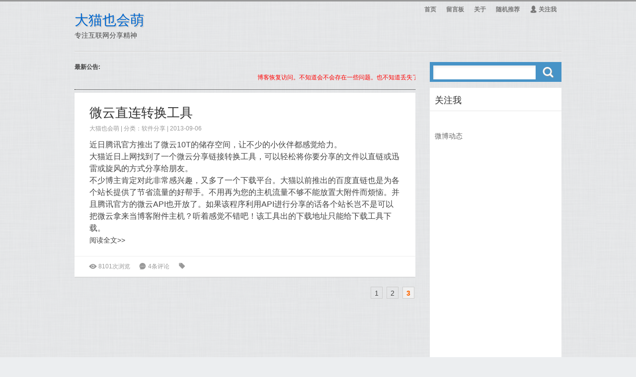

--- FILE ---
content_type: text/html;charset=utf-8
request_url: https://blog.dmyhm.net/?sort=5&page=3
body_size: 12810
content:
<!DOCTYPE html>
<html>
<head>
<meta http-equiv="Content-Type" content="text/html; charset=UTF-8" />
<title>软件分享 - 大猫也会萌</title>
<meta name="keywords" content="大猫也会萌,大猫,dmyhm,个人博客,软件下载,教程分享,emlog" />
<meta name="description" content="大猫也会萌，分享个人喜欢的东西，这里有好用的软件下载，实用的教程。" />
<meta name="generator" content="emlog" />
<link rel="EditURI" type="application/rsd+xml" title="RSD" href="https://blog.dmyhm.net/xmlrpc.php?rsd" />
<link rel="wlwmanifest" type="application/wlwmanifest+xml" href="https://blog.dmyhm.net/wlwmanifest.xml" />
<link rel="alternate" type="application/rss+xml" title="RSS"  href="https://blog.dmyhm.net/rss.php" />
<meta name="viewport" content="width=device-width, initial-scale=1, maximum-scale=1">
<link href="https://blog.dmyhm.net/content/templates/TangStyle/style.css" rel="stylesheet" type="text/css" />
<link href="https://blog.dmyhm.net/content/templates/TangStyle/top.css" rel="stylesheet" type="text/css" />
<script src="https://blog.dmyhm.net/content/templates/TangStyle/jquery.min.js"></script>
<script src="https://blog.dmyhm.net/content/templates/TangStyle/theme.js"></script>
<script src="https://blog.dmyhm.net/include/lib/js/common_tpl.js"></script>
<script src="https://blog.dmyhm.net/content/templates/TangStyle/top.js"></script>
<style>
.bqimg{cursor:pointer;margin:3px 3px;height:24px;width:24px;}
#biaoqing{height:auto;display:none;}
#yulan{position:absolute;padding:10px;background:#fff;border:2px solid #F93;display:none;z-index:9999;border-radius:3px;-webkit-border-radius:3px;-moz-border-radius:3px;-khtml-border-radius:3px;}
#yulan div{padding-top:3px;line-height:14px;color:#666; text-align:center;font-size:12px; font-family:'微软雅黑';}
</style>
<script type="text/javascript" src="https://blog.dmyhm.net/content/plugins/diyface/diyfacejs.php"></script><link rel="stylesheet" type="text/css" href="https://blog.dmyhm.net/content/plugins/em_logdigg/style.css" /></head>

<body>
<div id="wrap">
	
<div id="header">
    <div class="logo"><a href="https://blog.dmyhm.net/">大猫也会萌</a><p>专注互联网分享精神</p></div>
    <div id="navigation">
	
		<ul id="nav">
			<li class="common"><a href="https://blog.dmyhm.net/" >首页</a></li>
			<li class="common"><a href="?post=2" >留言板</a></li>
			<li class="common"><a href="?post=3" >关于</a></li>
		</ul>
	
    <ul class="my">
		<li><a href="https://blog.dmyhm.net/?post=40" target="_parent" title="点我能随机给您推荐一篇文章">随机推荐</a></li>
        <li><a href="#"><i class="iconfont">&#260;</i>关注我</a>
            <ul>
                <li><a href="https://blog.dmyhm.net/rss.php" rel="external nofollow" target="_blank"><i class="iconfont">&#483;</i>RSS订阅</a>
                    <ul>
                    <li><a href="https://blog.dmyhm.net/rss.php" rel="external nofollow" target="_blank">RSS Feed</a></li>
                    <li><a href="http://mail.qq.com/cgi-bin/feed?u=https://blog.dmyhm.net/rss.php" rel="external nofollow" target="_blank">订阅到 QQ邮箱</a></li>
                    <li><a href="http://reader.youdao.com/b.do?keyfrom=bookmarklet&url=https://blog.dmyhm.net/rss.php" rel="external nofollow" target="_blank">订阅到 有道阅读</a></li>
                    <li><a href="http://xianguo.com/subscribe?url=https://blog.dmyhm.net/rss.php" rel="external nofollow" target="_blank">订阅到 鲜果</a></li>
                    <li><a href="http://www.zhuaxia.com/add_channel.php?sourceid=102&url=https://blog.dmyhm.net/rss.php" rel="external nofollow" target="_blank">订阅到 抓虾</a></li>
                    <li><a href="http://www.google.com/ig/add?feedurl=https://blog.dmyhm.net/rss.php" rel="external nofollow" target="_blank">订阅到 iGoogle</a></li>
                    </ul>
                </li>
                <li><a href="http://weibo.com/u/2902236674" rel="external nofollow" target="_blank"><i class="iconfont">&#468;</i>新浪微博</a></li>
            </ul>
        </li>
    </ul>
    </div>
</div>
<div id="content"><div id="main">
<div style="font-size:12px;"><b>最新公告:</b><marquee scrollamount="3" direction="left" onmouseover="javascript:this.stop();" onmouseout="javascript:this.start();"><span style="color:RED">博客恢复访问。不知道会不会存在一些问题。也不知道丢失了几条评论。不管了。温馨提示：请不要使用低版本的ie浏览器访问本站以免造成一些效果无法显示，推荐使用<a href="http://chrome.google.com/" target="_blank">Google Chrome</a>、<a href="http://firefox.com.cn/" target="_blank">Firefox</a>、<a href="http://www.opera.com/zh-cn/" target="_blank">Opera</a>、<a href="http://www.apple.com.cn/safari/" target="_blank">Safari</a>、<a href="http://windows.microsoft.com/zh-cn/internet-explorer/download-ie" target="_blank">Internet Explorer 9+</a>，来访问本站。</span></marquee><hr style="color: #fff;background:transparent;margin: 0 0 0.5em 0;padding: 0 0 0.5em 0;border:0;border-bottom: 1px #000 dotted;"></div>		<div class="post_list">
			<h2><a href="https://blog.dmyhm.net/?post=20">微云直连转换工具</a></h2>
			<div class="info"><a href="https://blog.dmyhm.net/?author=1" title="大猫也会萌创始人 admin@dmyhm.net">大猫也会萌</a> | 		分类：<a href="https://blog.dmyhm.net/?sort=5">软件分享</a>
	 | 2013-09-06</div>
			<div class="excerpt">
				<span style="font-size:16px;">近日腾讯官方推出了微云10T的储存空间，让不少的小伙伴都感觉给力。</span><br />
<span style="font-size:16px;">大猫近日上网找到了一个微云分享链接转换工具，可以轻松将你要分享的文件以直链或迅雷或旋风的方式分享给朋友。</span><br />
<span style="font-size:16px;">不少博主肯定对此非常感兴趣，又多了一个下载平台。大猫以前推出的百度直链也是为各个站长提供了节省流量的好帮手。不用再为您的主机流量不够不能放置大附件而烦恼。并且腾讯官方的微云API也开放了。如果该程序利用API进行分享的话各个站长岂不是可以把微云拿来当博客附件主机？听着感觉不错吧！<span style="font-size:16px;line-height:24px;">该工具出的下载地址只能给下载工具下载。</span></span><p class="readmore"><a href="https://blog.dmyhm.net/?post=20">阅读全文&gt;&gt;</a></p>							</div>
			<div class="meta">
				<span class="meat_span"><i class="iconfont">&#279;</i>8101次浏览</span>
				<span class="meat_span"><i class="iconfont">&#54;</i><a href="https://blog.dmyhm.net/?post=20#comments">4条评论</a></span>
				<span class="meat_span meat_max"><i class="iconfont">&#48;</i></span>
			</div>
		</div>
<div class="navigation">
	<div class="pagination">
		 <a href="https://blog.dmyhm.net/?sort=5">1</a>  <a href="https://blog.dmyhm.net/?sort=5&page=2">2</a>  <span>3</span> 	</div>
</div>
</div>
<div id="sidebar">
<div id="search">
		<form id="searchform" method="get" action="https://blog.dmyhm.net/">
			<input type="text" value="" name="keyword" id="s" size="30" x-webkit-speech>
			<button type="submit" id="searchsubmit"><i class="iconfont">&#337;</i></button>
		</form>
</div>
<div class="sidebar">
	<div class="widget nowrap">
	<h3><span>关注我</span></h3>
	<ul>
	<iframe src="https://widget.weibo.com/relationship/followbutton.php?btn=red&amp;style=2&amp;uid=2902236674&amp;width=136&amp;height=24&amp;language=zh_cn" width="136" height="24" frameborder="0" scrolling="no" marginheight="0"></iframe>
<p>微博动态<p>
<iframe id="weibo_dt" name="weibo_dt" src="https://m.weibo.cn/u/2902236674" marginheight="0" frameborder="0" width="100%" height="800"></iframe>	</ul>
	</div>
	<div class="widget">
	<h3>日历</h3>
	<div id="calendar">
	</div>
	<script>sendinfo('//blog.dmyhm.net/?action=cal','calendar');</script>
	</div>
	<div class="widget nowrap">
	<h3><span>最新评论</span></h3>
	<ul id="newcomment">
		<li id="comment">wu先生	<br /><a href="https://blog.dmyhm.net/?post=59#929">收藏备用</a></li>
		<li id="comment">大雄	<br /><a href="https://blog.dmyhm.net/?post=59#928">牛啊,这么多年了还在.</a></li>
		<li id="comment">Suimg	<br /><a href="https://blog.dmyhm.net/?post=59#927">什么时候更<img title='[愤怒]' alt='[愤怒]' src='https://blog.dmyhm.net/content/plugins/diyface/smile/031.gif'>新啊<img title='[愤怒]' alt='[愤怒]' src='https://blog.dmyhm.net/content/plugins/diyface/smile/031.gif'></a></li>
		<li id="comment">Suimg	<br /><a href="https://blog.dmyhm.net/?post=59#926">什么时候更新啊
<img title='[愤怒]' alt='[愤怒]' src='https://blog.dmyhm.net/content/plugins/diyface/smile/031.gif'><img title='[愤怒]' alt='[愤怒]' src='https://blog.dmyhm.net/content/plugins/diyface/smile/031.gif'>[愤怒...</a></li>
		<li id="comment">大猫也会萌	<br /><a href="https://blog.dmyhm.net/?post=58#925">@小白：breed只是一个恢复系统，你还...</a></li>
		<li id="comment">小白	<br /><a href="https://blog.dmyhm.net/?post=58#924">进入breed的操作以后 网络弹不出来，...</a></li>
		<li id="comment">大猫也会萌	<br /><a href="https://blog.dmyhm.net/?post=58#922">@麻辣：<img title='[哈哈]' alt='[哈哈]' src='https://blog.dmyhm.net/content/plugins/diyface/smile/032.gif'>是别的大神牛，我只会照搬</a></li>
		<li id="comment">大猫也会萌	<br /><a href="https://blog.dmyhm.net/?post=2#921">@小胖：<img title='[心碎]' alt='[心碎]' src='https://blog.dmyhm.net/content/plugins/diyface/smile/019.gif'>你的还有人要，我的没人看...</a></li>
		<li id="comment">小胖	<br /><a href="https://blog.dmyhm.net/?post=2#920">@大猫也会萌：卖了<img title='[上吊]' alt='[上吊]' src='https://blog.dmyhm.net/content/plugins/diyface/smile/005.gif'></a></li>
		<li id="comment">大猫也会萌	<br /><a href="https://blog.dmyhm.net/?post=2#919">@小胖：<img title='[牛]' alt='[牛]' src='https://blog.dmyhm.net/content/plugins/diyface/smile/009.gif'>你之前的域名咋不用了呢？</a></li>
		</ul>
	</div>
	<div class="widget nowrap">
	<h3><span>链接</span></h3>
	<ul id="link">
		<li><a href="http://www.catyk.top/" title="蓝天的点滴记忆" target="_blank">天蓝蓝博客</a></li>
		<li><a href="http://www.ilcl.cc/" title="" target="_blank">乐亦人生</a></li>
		<li><a href="http://www.qzkyl.cn/" title="硬件软件和税收政策的探讨学习" target="_blank">骑猪看月亮</a></li>
		<li><a href="http://www.tcxx.info/" title="甜菜欣欣的个人小站" target="_blank">甜欣屋</a></li>
		<li><a href="http://note.jsx6.com/" title="" target="_blank">实用开发手册</a></li>
		<li><a href="https://www.mrz.name/" title="M.R.Z—这是一个杂乱无章的地带" target="_blank">M.R.Z ｜ Mr.Z's Blog</a></li>
		<li><a href="http://www.048438.com/" title="小胖博客、关注网络安全、IT行业、网络安全文章、网络资源、电脑技术、网络安全技术、网络安全知识、互联网安全知识、最新影片、最新资源、原创网络安全博客、黑客、批量getshell工具、mum萝莉" target="_blank">小胖博客</a></li>
		</ul>
	</div>
</div>
</div><!--end #siderbar-->
</div>

<div style="display: none;" id="rocket-to-top"><div style="opacity: 0.5; display: block;" class="level-2"></div><div class="level-3"></div></div>

</div>
<div style="clear:both;"></div>
<div id="footer">
<p>Powered by <a href="http://www.emlog.net" title="emlog 5.3.1">emlog</a> |
<a href="http://beian.miit.gov.cn/" target="_blank">粤ICP备17035763号</a> | Theme by <a href="http://tangjie.me" title="产品经理@唐杰" target="_blank">TangStyle</a>.
And Transplant By <a href="http://ihaotian.me" title="Haotian" target="_blank">Haotian</a> | 
 <a href="http://www.beian.gov.cn/portal/registerSystemInfo?recordcode=44010602002385" target="_blank"><img src="https://www.dmyhm.net/gaba.png"  height="20px"/>粤公网安备 44010602002385号</a> | 
<a href="https://blog.dmyhm.net/sitemap.xml" rel="sitemap">sitemap</a></p>

 大猫报时：(06:22) 本站基本信息：日志 57 篇 | 评论 711 条 | 运行 5041 天
<style type="text/css">
#cnzz_stat_icon_1000028406
{
	display:none;
}
</style>
<script type="text/javascript">var cnzz_protocol = (("https:" == document.location.protocol) ? "https://" : "http://");document.write(unescape("%3Cspan id='cnzz_stat_icon_1000028406'%3E%3C/span%3E%3Cscript src='" + cnzz_protocol + "s22.cnzz.com/z_stat.php%3Fid%3D1000028406' type='text/javascript'%3E%3C/script%3E"));</script>
</div>
</div>
</body>
</html>


--- FILE ---
content_type: text/html;charset=utf-8
request_url: https://blog.dmyhm.net/content/plugins/diyface/diyfacejs.php
body_size: 9797
content:
var a = false, blog_url = "https://blog.dmyhm.net/";
function insertSmile2(id) {
    $('textarea[name=comment],textarea[name=reply]').parseHtml2(id)
}
function bqover(a){
var img='<img src="'+a.src+'" ><div>'+a.title+'</div>';
$("#yulan").html(img);
var x=$(a).position().left+$(a).width();
var y=$(a).position().top-$("#yulan").height()-20;
$("#yulan").css({"left":x,"top":y});
//$(a).fadeTo("fast",0.5);
$("#yulan").show();
//alert(x+":"+y);
}
function bqout(a){
$("#yulan").hide();
}
$(function(){
	$("textarea[name=comment],textarea[name=reply]").focus(function() {
		if (!a) { 
			
			var bq = document.createElement('div');
            $(bq).attr('id', 'biaoqing');

			smiles2='<img class="bqimg" id="[牛]" title="[牛]" alt="[牛]" onclick="insertSmile2(this.id)"  src="https://blog.dmyhm.net/content/plugins/diyface/smile/009.gif" onmouseover="bqover(this)" onmouseout="bqout(this)" ><img class="bqimg" id="[稀饭]" title="[稀饭]" alt="[稀饭]" onclick="insertSmile2(this.id)"  src="https://blog.dmyhm.net/content/plugins/diyface/smile/020.gif" onmouseover="bqover(this)" onmouseout="bqout(this)" ><img class="bqimg" id="[愤怒]" title="[愤怒]" alt="[愤怒]" onclick="insertSmile2(this.id)"  src="https://blog.dmyhm.net/content/plugins/diyface/smile/031.gif" onmouseover="bqover(this)" onmouseout="bqout(this)" ><img class="bqimg" id="[无语]" title="[无语]" alt="[无语]" onclick="insertSmile2(this.id)"  src="https://blog.dmyhm.net/content/plugins/diyface/smile/003.gif" onmouseover="bqover(this)" onmouseout="bqout(this)" ><img class="bqimg" id="[哭]" title="[哭]" alt="[哭]" onclick="insertSmile2(this.id)"  src="https://blog.dmyhm.net/content/plugins/diyface/smile/004.gif" onmouseover="bqover(this)" onmouseout="bqout(this)" ><img class="bqimg" id="[汗]" title="[汗]" alt="[汗]" onclick="insertSmile2(this.id)"  src="https://blog.dmyhm.net/content/plugins/diyface/smile/016.gif" onmouseover="bqover(this)" onmouseout="bqout(this)" ><img class="bqimg" id="[哈哈]" title="[哈哈]" alt="[哈哈]" onclick="insertSmile2(this.id)"  src="https://blog.dmyhm.net/content/plugins/diyface/smile/032.gif" onmouseover="bqover(this)" onmouseout="bqout(this)" ><img class="bqimg" id="[得意]" title="[得意]" alt="[得意]" onclick="insertSmile2(this.id)"  src="https://blog.dmyhm.net/content/plugins/diyface/smile/007.gif" onmouseover="bqover(this)" onmouseout="bqout(this)" ><img class="bqimg" id="[戳]" title="[戳]" alt="[戳]" onclick="insertSmile2(this.id)"  src="https://blog.dmyhm.net/content/plugins/diyface/smile/018.gif" onmouseover="bqover(this)" onmouseout="bqout(this)" ><img class="bqimg" id="[鸡冻]" title="[鸡冻]" alt="[鸡冻]" onclick="insertSmile2(this.id)"  src="https://blog.dmyhm.net/content/plugins/diyface/smile/029.gif" onmouseover="bqover(this)" onmouseout="bqout(this)" ><img class="bqimg" id="[拥抱]" title="[拥抱]" alt="[拥抱]" onclick="insertSmile2(this.id)"  src="https://blog.dmyhm.net/content/plugins/diyface/smile/021.gif" onmouseover="bqover(this)" onmouseout="bqout(this)" ><img class="bqimg" id="[微笑]" title="[微笑]" alt="[微笑]" onclick="insertSmile2(this.id)"  src="https://blog.dmyhm.net/content/plugins/diyface/smile/001.gif" onmouseover="bqover(this)" onmouseout="bqout(this)" ><img class="bqimg" id="[帅哥]" title="[帅哥]" alt="[帅哥]" onclick="insertSmile2(this.id)"  src="https://blog.dmyhm.net/content/plugins/diyface/smile/002.gif" onmouseover="bqover(this)" onmouseout="bqout(this)" ><img class="bqimg" id="[上吊]" title="[上吊]" alt="[上吊]" onclick="insertSmile2(this.id)"  src="https://blog.dmyhm.net/content/plugins/diyface/smile/005.gif" onmouseover="bqover(this)" onmouseout="bqout(this)" ><img class="bqimg" id="[抽烟]" title="[抽烟]" alt="[抽烟]" onclick="insertSmile2(this.id)"  src="https://blog.dmyhm.net/content/plugins/diyface/smile/006.gif" onmouseover="bqover(this)" onmouseout="bqout(this)" ><img class="bqimg" id="[飞吻]" title="[飞吻]" alt="[飞吻]" onclick="insertSmile2(this.id)"  src="https://blog.dmyhm.net/content/plugins/diyface/smile/008.gif" onmouseover="bqover(this)" onmouseout="bqout(this)" ><img class="bqimg" id="[委屈]" title="[委屈]" alt="[委屈]" onclick="insertSmile2(this.id)"  src="https://blog.dmyhm.net/content/plugins/diyface/smile/010.gif" onmouseover="bqover(this)" onmouseout="bqout(this)" ><img class="bqimg" id="[！]" title="[！]" alt="[！]" onclick="insertSmile2(this.id)"  src="https://blog.dmyhm.net/content/plugins/diyface/smile/011.gif" onmouseover="bqover(this)" onmouseout="bqout(this)" ><img class="bqimg" id="[大骂]" title="[大骂]" alt="[大骂]" onclick="insertSmile2(this.id)"  src="https://blog.dmyhm.net/content/plugins/diyface/smile/012.gif" onmouseover="bqover(this)" onmouseout="bqout(this)" ><img class="bqimg" id="[晕]" title="[晕]" alt="[晕]" onclick="insertSmile2(this.id)"  src="https://blog.dmyhm.net/content/plugins/diyface/smile/013.gif" onmouseover="bqover(this)" onmouseout="bqout(this)" ><img class="bqimg" id="[财迷]" title="[财迷]" alt="[财迷]" onclick="insertSmile2(this.id)"  src="https://blog.dmyhm.net/content/plugins/diyface/smile/014.gif" onmouseover="bqover(this)" onmouseout="bqout(this)" ><img class="bqimg" id="[思考]" title="[思考]" alt="[思考]" onclick="insertSmile2(this.id)"  src="https://blog.dmyhm.net/content/plugins/diyface/smile/015.gif" onmouseover="bqover(this)" onmouseout="bqout(this)" ><img class="bqimg" id="[超人]" title="[超人]" alt="[超人]" onclick="insertSmile2(this.id)"  src="https://blog.dmyhm.net/content/plugins/diyface/smile/017.gif" onmouseover="bqover(this)" onmouseout="bqout(this)" ><img class="bqimg" id="[心碎]" title="[心碎]" alt="[心碎]" onclick="insertSmile2(this.id)"  src="https://blog.dmyhm.net/content/plugins/diyface/smile/019.gif" onmouseover="bqover(this)" onmouseout="bqout(this)" ><img class="bqimg" id="[握手]" title="[握手]" alt="[握手]" onclick="insertSmile2(this.id)"  src="https://blog.dmyhm.net/content/plugins/diyface/smile/022.gif" onmouseover="bqover(this)" onmouseout="bqout(this)" ><img class="bqimg" id="[安慰]" title="[安慰]" alt="[安慰]" onclick="insertSmile2(this.id)"  src="https://blog.dmyhm.net/content/plugins/diyface/smile/023.gif" onmouseover="bqover(this)" onmouseout="bqout(this)" ><img class="bqimg" id="[礼物]" title="[礼物]" alt="[礼物]" onclick="insertSmile2(this.id)"  src="https://blog.dmyhm.net/content/plugins/diyface/smile/024.gif" onmouseover="bqover(this)" onmouseout="bqout(this)" ><img class="bqimg" id="[石头]" title="[石头]" alt="[石头]" onclick="insertSmile2(this.id)"  src="https://blog.dmyhm.net/content/plugins/diyface/smile/025.gif" onmouseover="bqover(this)" onmouseout="bqout(this)" ><img class="bqimg" id="[剪刀]" title="[剪刀]" alt="[剪刀]" onclick="insertSmile2(this.id)"  src="https://blog.dmyhm.net/content/plugins/diyface/smile/026.gif" onmouseover="bqover(this)" onmouseout="bqout(this)" ><img class="bqimg" id="[布]" title="[布]" alt="[布]" onclick="insertSmile2(this.id)"  src="https://blog.dmyhm.net/content/plugins/diyface/smile/027.gif" onmouseover="bqover(this)" onmouseout="bqout(this)" ><img class="bqimg" id="[？]" title="[？]" alt="[？]" onclick="insertSmile2(this.id)"  src="https://blog.dmyhm.net/content/plugins/diyface/smile/030.gif" onmouseover="bqover(this)" onmouseout="bqout(this)" ><img class="bqimg" id="[鄙视]" title="[鄙视]" alt="[鄙视]" onclick="insertSmile2(this.id)"  src="https://blog.dmyhm.net/content/plugins/diyface/smile/033.gif" onmouseover="bqover(this)" onmouseout="bqout(this)" ><img class="bqimg" id="[可爱]" title="[可爱]" alt="[可爱]" onclick="insertSmile2(this.id)"  src="https://blog.dmyhm.net/content/plugins/diyface/smile/034.gif" onmouseover="bqover(this)" onmouseout="bqout(this)" ><img class="bqimg" id="[害羞]" title="[害羞]" alt="[害羞]" onclick="insertSmile2(this.id)"  src="https://blog.dmyhm.net/content/plugins/diyface/smile/035.gif" onmouseover="bqover(this)" onmouseout="bqout(this)" ><img class="bqimg" id="[鼓掌]" title="[鼓掌]" alt="[鼓掌]" onclick="insertSmile2(this.id)"  src="https://blog.dmyhm.net/content/plugins/diyface/smile/036.gif" onmouseover="bqover(this)" onmouseout="bqout(this)" ><img class="bqimg" id="[囧]" title="[囧]" alt="[囧]" onclick="insertSmile2(this.id)"  src="https://blog.dmyhm.net/content/plugins/diyface/smile/028.gif" onmouseover="bqover(this)" onmouseout="bqout(this)" >';
			$(bq).html(smiles2);
			$('textarea[name=comment],textarea[name=reply]').before($(bq)); //将带有表情的层添加到 conten 之上;
		    var bq2 = document.createElement('div');
            $(bq2).attr('id', 'yulan');	
	        $('textarea[name=comment],textarea[name=reply]').before($(bq2));
			$(bq).css({"width":$('textarea[name=comment],textarea[name=reply]').width()});
			$(bq).fadeIn("slow");

$.fn.extend({
    parseHtml2: function(myValue) {
        var $t = $(this)[0];
        if (document.selection) {
            this.focus();
            sel = document.selection.createRange();
            sel.text = myValue;
            this.focus()
        } else if ($t.selectionStart || $t.selectionStart == '0') {
            var startPos = $t.selectionStart;
            var endPos = $t.selectionEnd;
            var scrollTop = $t.scrollTop;
            $t.value = $t.value.substring(0, startPos) + myValue + $t.value.substring(endPos, $t.value.length);
            this.focus()
            $t.selectionStart = startPos + myValue.length;
            $t.selectionEnd = startPos + myValue.length;
            $t.scrollTop = scrollTop
        } else {
            this.value += myValue;
            this.focus()
        }
    }
});
			a = true;
		}
	});
});

--- FILE ---
content_type: text/css
request_url: https://blog.dmyhm.net/content/templates/TangStyle/style.css
body_size: 13609
content:
body,h1,h2,h3,p,blockquote,dl,dt,dd,ul,ol,li,button,input,textarea{margin:0;padding:0}
body{font:14px/21px Microsoft YaHei,Tahoma,Arial;background:url(images/bg.png) #eceef0;display:block;cursor:default;color:#444;-webkit-font-smoothing:antialiased}
@font-face{font-family:'iconfont';src:url('images/tang.eot');src:url('images/tang.eot?#iefix') format('embedded-opentype'),url('images/tang.woff') format('woff'),url('images/tang.ttf') format('truetype'),url('images/tang.svg#svgFontName') format('svg')}
.iconfont{font-family:"iconfont";font-size:14px;font-style:normal;padding-right:4px}
h1,h2,h3{font-weight:500;text-shadow:0 1px 0 #EEE}
a{color:#444;text-decoration:none}
a:hover{color:#F60}
img{border:0}
ol,ul,li{list-style:none}
input,textarea,button{outline:0}
input[type^="text"],input[type^="password"],textarea{box-shadow:inset 2px 3px 5px #eee;border:1px solid #bbb;background:#f3f3f3}
input:focus,textarea:focus{background:#eee;border-color:#999}
input{vertical-align:middle}
input[type^="radio"]{border:0;background:0;width:auto}
#wrap{border-top:3px solid #999;border-bottom:1px solid #CCC}
.alignleft{display:inline;float:left;margin-right:1.625em}
.alignright{display:inline;float:right;margin-left:1.625em}
.aligncenter{clear:both;display:block;margin-left:auto;margin-right:auto}
#header{width:980px;margin:0 auto;border-bottom:1px solid #CCC;height:100px}
#content{width:980px;margin:0 auto;padding-top:20px;overflow:hidden;padding-bottom:20px;border-top:1px solid #f6f6f6}
#main{width:70%;float:left;overflow:hidden}
#sidebar{width:27%;float:right;overflow:hidden}
#footer{text-align:center;font-size:12px;padding:15px 0;border-top:1px solid #FFF}
#header .logo{float:left;margin-top:25px;line-height:26px;font-size:14px;position:absolute}
#header .logo a{color:#06C;text-shadow:2px 2px 1px #CCC;font-size:28px}
.selectnav{display:none;cursor:pointer;margin:12px 10px 0 0;font-size:12px;width:90px}
#navigation{float:right}
#navigation ul,#navigation li{list-style:none;padding:0;margin:0;display:inline}
#navigation ul li{float:left;position:relative}
#navigation ul li a{display:inline-block;color:#777;text-decoration:none;font-size:12px;font-weight:bold;padding:6px 10px}
#navigation ul li a:hover{background:#999;color:#FFF;-webkit-transition:all .1s ease-in-out;-moz-transition:all .1s ease-in-out;-o-transition:all .1s ease-in-out;-ms-transition:all .1s ease-in-out;transition:all .1s ease-in-out}
#navigation ul ul{position:absolute;display:none;top:51px;-top:30px;left:0;background:#d6d6d6;z-index:999}
#navigation ul ul li a{color:#333}
#navigation ul ul li a:hover{color:#FFF}
#navigation ul ul li a{display:block;width:90px;margin:0;padding:4px 10px;font-family:Arial,sans-serif;font-weight:normal;font-size:12px;border-bottom:1px dashed #CCC;background:0}
#navigation ul ul ul{position:absolute;top:0;left:100%;z-index:999}
#navigation ul ul ul li a{border-bottom:1px dashed #CCC!important;border-top:1px solid transparent;background:0}
#navigation ul ul li:last-child a,#navigation ul ul li:last-child a:hover{border-bottom:1px solid transparent}
#navigation ul ul ul li:last-child a{border-bottom:1px solid transparent!important}
#navigation ul li:hover>ul{opacity:1;position:absolute;top:99%;left:0}
#navigation ul ul li:hover>ul{position:absolute;top:0;left:100%;opacity:1;z-index:497}
#navigation ul li:hover>a{background:#999}
#navigation ul ul li:hover>a{color:#FFF}
#navigation .blog{display:none}
#main .h1{padding:20px;font-size:24px;margin:0 0 20px 0;background:#FFF;box-shadow:0 1px 2px 0 #CCC;-webkit-box-shadow:0 1px 2px 0 #CCC}
.post_list{margin-bottom:20px;padding:20px 30px 10px 30px;background-color:#FFF;box-shadow:0 1px 2px #CCC;overflow:hidden}
.post_list h2{padding:10px 0;overflow:hidden;text-overflow:ellipsis}
.post_list h2 a{color:#333;font-size:26px;overflow:hidden;white-space:nowrap}
.post_list h2 a:hover{color:#F60;text-decoration:none}
.info{color:#999;font-size:12px;margin:0 0 10px 0}
.info a{color:#999}
.info a:hover{color:#F60}
.excerpt{margin-top:10px;line-height:24px}
.meta{font-size:12px;clear:both;overflow:hidden;white-space:nowrap;text-overflow:ellipsis;color:#999;border-top:1px solid #EEE;margin:20px -30px 0 -30px;padding:10px 30px 0 30px}
.meat_span{margin-right:15px}
.meta a{color:#999}
.meta a:hover{color:#444;text-decoration:underline}
.thumbnail{float:left;padding:4px;border-radius:3px;border:1px solid #ccc;background:#f9f9f9;box-shadow:1px 1px 2px #d3d3d3;margin:0 15px 15px 0}
.thumbnail img{display:block;width:200px;height:150px}
.thumbnail:hover{background:#e0e0e0}
.more{padding-left:20px}
.navigation{float:right}
.pagination a{width:22px;text-align:center;height:22px;line-height:24px;margin:0 2px 0 2px;display:inline-block;text-decoration:none;border:1px #CCC solid}
.pagination span{text-align:center;line-height:24px;margin:0 2px 0 2px;display:inline-block;text-decoration:none;height:22px;width:22px;color:#F60;border:1px solid #CCC;font-weight:bold;background:#f0f0f0}
.pagination a:hover{height:22px;width:22px;color:#333;border:1px solid #888;text-decoration:none;background:#f0f0f0}
.pagination .page_previous,.pagination .page_previous:hover{width:70px;height:22px;text-align:center}
.pagination .page_next,.pagination .page_next:hover{width:70px;height:22px;text-align:center}
.pagination .fir_las,.pagination .fir_las:hover{width:36px;height:22px;text-align:center}
#article{margin-bottom:20px;padding:20px 30px 10px 30px;background-color:#FFF;box-shadow:0 1px 2px 0 #CCC;overflow:hidden}
#article h1{font-size:26px;line-height:30px;padding-bottom:10px}
.text{margin:10px 0;color:#333;font-size:14px}
.text b,.text strong{font-weight:600}
.text p{text-indent:20px;padding-bottom:15px;line-height:26px}
.text h5{font-size:14px;border:1px dashed #DDD;background:#f1f1f1;padding:4px 10px}
.text a{color:#049}
.text a:hover{text-decoration:underline}
.text form{border:1px dashed #ddd;background:#f1f1f1;padding:10px;margin:10px}
.text_add{margin:20px 0 0 0;overflow:hidden}
.text_add .copy{float:left}
.text_add .share{float:right}
.page{border-bottom:1px dashed #CCC;padding-bottom:10px}
.text blockquote{border:1px dashed #ddd;background:#f1f1f1;padding:10px;margin:10px 0}
.text blockquote p{text-indent:0}
.text blockquote p:last-child{padding-bottom:0;text-indent:0}
.text ul li{list-style:circle;margin-left:30px;line-height:26px}
.text ol li{list-style:decimal;margin-left:30px;line-height:26px}
.text img{max-width:100%}
ins{color:green}
del{color:red}
#search{margin:0 0 10px 0;float:none;overflow:hidden}
#searchform{background:#4793C7;height:40px}
#searchform label{display:none}
#s{height:28px;background:#FFF;margin:7px;padding:0 10px;float:left;z-index:1;width:70%;border:0;font-size:14px}
#searchsubmit{background:0;width:40px;height:40px;border:0;margin:0;padding:0}
#searchsubmit i{font-size:24px;color:#fbfbfb;text-shadow:1px 1px 1px #999}
#searchsubmit:hover i{color:#FFF}
#searchsubmit:active i{text-shadow:1px 2px 1px #f90}
.sidebar{background-color:#FFF;box-shadow:0 1px 2px #CCC;overflow:hidden;border-bottom:2px solid #CCC}
.widget{margin-bottom:10px;color:#666;padding:10px 10px 0 10px;overflow:hidden}
.widget a{color:#666}
.widget a:hover{color:#F60}
.widget h3{margin:0 -10px 0 -10px;padding:5px 0 10px 10px;color:#333;border-bottom:1px solid #e5e5e5;font-size:18px;text-shadow:0 2px 0 #EEE}
.widget ul{padding-top:10px}
.widget ul ul,.widget .textwidget ul{border-top:0;padding-top:5px}
.widget li{line-height:20px;padding:0 0 5px 8px;margin-bottom:5px;border-bottom:1px dashed #e0e0e0}
.widget .children{background-color:#f9f9fa;margin:5px 0 0 5px;font-size:12px}
.widget_views-plus{font-size:12px}
.widget_views-plus a{font-size:14px}
.widget_views-plus li{overflow:hidden;white-space:nowrap}
.widget_text{font-size:12px;border:1px dashed #ccc;border-radius:3px;background:#f1f1f1;padding:8px;margin:10px}
.widget_text h3{border:0;margin:0;padding:0}
.textwidget{margin-top:6px}
.textwidget a{color:#00F}
.textwidget p{margin:0;padding:0}
.tagcloud{line-height:26px;padding-left:6px}
.tagcloud a:hover{text-decoration:underline}
.blogroll li{float:left;overflow:hidden;width:46%}
.nowrap ul li{overflow:hidden;white-space:nowrap;text-overflow:ellipsis}
.comment_ul li img{margin-right:5px}
.comment_ul li a{font-size:13px}
.post_link{font-size:12px;overflow:hidden;color:#999;margin-bottom:15px;-height:20px}
.post_link a{font-size:12px;color:#999}
.post_link .prev{float:left}
.post_link .next{float:right}
#comments{margin-bottom:20px;padding:20px 30px 10px 30px;background-color:#FFF;box-shadow:0 1px 2px 0 #CCC;overflow:hidden}
#comments h3{border-bottom:1px dashed #CCC;padding:0 0 10px 20px;margin:0 -30px}
.comment_list{margin-bottom:30px}
.comment_list li{border-bottom:1px dashed #e5e5e5;margin:0;padding:10px 0}
.avatar{float:left;width:40px;margin-top:2px}
.comment{overflow:hidden;padding-left:10px}
.comment_meta{overflow:hidden}
.comment_meta cite,.comment_meta cite a{font-style:normal;color:#333}
.comment_meta cite a:hover{color:#F60}
.comment_meta .time{font-size:11px;color:#999;padding-left:5px}
.comment_meta .reply,.comment_meta .edit_link{float:right;padding-right:10px;margin-top:-2px}
.comment_meta .reply a,.comment_meta .edit_link a{font-size:12px;color:#666}
.comment_meta .reply a:hover,.comment_meta .edit_link a:hover{color:#F60}
.comment p{font-size:13px;color:#555;padding-right:10px}
#comments .children{background-color:#f9f9fa;margin:10px 0 0 46px}
#comments .children li{padding-left:10px}
.comment_list ol ol{border:1px dashed #e5e5e5;border-bottom:0}
.comment_nav{overflow:hidden;margin-bottom:30px}
.respond{margin:20px}
.respond h3 small a{margin-left:15px;font-size:12px}
.respond .required{color:#F00}
.respond p{clear:both;margin-top:5px;overflow:hidden}
.respond label{padding-left:5px}
.respond input,.respond textarea{float:left;font-size:14px}
.respond .form-allowed-tags,.respond .comment-form-comment label{display:none}
.calendartop{font-size:16px; color:#666; margin:0 auto;}
.calendar{text-align: center; width: 100%;color:#666; margin-top:10px;}
.calendar td{text-align:center; padding:1px 5px; line-height:1.5;}
.calendar td a{color:#FF6600; text-decoration:none;}
.day{font-size:16px;font-weight:bold;}
.day2{color:#FF6600;}
.sun{color:#666; font-weight:bold}
.week{color:#666; font-weight:bold}
.errors_404{width:700px;height:440px;position:relative;background:url(images/404.png) no-repeat}
.to_home{position:absolute;width:80px;height:28px;top:340px;left:310px}
.to_back{position:absolute;width:100px;height:28px;top:340px;left:410px}
#footer a{color:#06C}
#footer a:hover{color:#F60}
.totop{width:20px;height:70px;overflow:hidden;word-break:break-all;font-size:14px;text-indent:2px;background:#f3f3f3;text-align:center;border:1px solid #06C;line-height:16px;color:#06C;position:fixed;bottom:30px;left:50%;margin-left:500px;cursor:pointer}
@media screen and (max-width:980px){#header,#content{width:96%}
#s{width:60%}
.text_add .share{display:none}
}
@media screen and (max-width:650px){html{-webkit-text-size-adjust:none}
#navigation #nav,#navigation .my,#header p,.sidebar,.meat_max,.text_add .share,.comment_meta .time,.totop{display:none}
.selectnav{display:block}
#wrap{border-top:0}
#header{width:100%;background-color:#2181cb;overflow:hidden;position:fixed;box-shadow:0 0 5px #999;z-index:99;height:44px}
#header .logo{margin:10px 0 0 10px}
#header .logo a{color:#FFF;text-shadow:0 -1px 1px #333;font-size:20px}
#content{width:100%}
#main{width:94%;float:none;overflow:hidden;margin:0 auto;margin-top:40px}
.post_list{padding:0 10px}
.post_list h2{padding:5px 0}
.post_list h2 a{font-size:20px}
.info{margin:0}
.excerpt{height:80px;overflow:hidden;font-size:12px;line-height:16px;margin-top:5px}
.excerpt img{width:90px;height:66px}
.text{font-size:16px}
.meta{margin:5px -10px 0 -10px;padding:5px 10px}
#sidebar{width:94%;float:none;overflow:hidden;margin:0 auto}
#search{margin:20px 0 10px 0}
#article{margin-bottom:20px;padding:10px 10px 5px 10px}
#article h1{font-size:20px}
#article .meat_span{width:44%;float:left}
#article .info{width:100%;overflow:hidden;border-bottom:1px dashed #CCC;padding-bottom:3px}
#article .meta{padding:5px 0 0 10px}
.post_link .prev{float:none}
.post_link .next{float:none;margin-top:10px}
#comments{padding:10px}
#comments h3{padding:0 0 10px 10px;margin:0 -10px}
#comments .children{margin:0 0 0 20px}
#comments .children li{padding-left:5px}
.comment{overflow:hidden;padding-left:5px}
.avatar{width:20px}
.respond{margin:0}
.respond input,.respond textarea{width:70%}
}
.tw ol .r{ margin:5px 0px 0px 40px;color:#666666; border:0; padding:0px;}
.tw ol .r li{padding:5px 3px 3px;border-bottom: #F7F7F7 1px solid; width:475px}
.tw ol .r .num{ font-size:16px; font-weight:bold; color:#0079b7;padding:0px 5px; float:left; width:20px;}
.tw ol .r .time{ padding:0px 5px; font-size:12px;}
.tw ol .r .name{ padding:0px 0px 0px 0px; color:#FF6600;}
.tw ol .r em a{ font-style:normal;}
.tw ol .huifu{margin:10px 0 0 50px; text-align:center;display:none;}
.tw ol .huifu textarea{ margin:5px; width:460px; border:#CCCCCC solid 1px;overflow:auto;}
.tw ol .huifu input{ margin:0px 5px;}
.tw ol .huifu div{ text-align:left; padding:0px 5px;margin-left: -5px;}
.tw ol .huifu .text{ width:60px;}
.tw ol .huifu textarea{background-color:#FFFFFF;}
.tw ol .huifu input{background-color:#FFFFFF;}
.tw ol .r li{width:95%;margin-left:10px;}
.tw ol .huifu textarea{width:98%;}


--- FILE ---
content_type: text/css
request_url: https://blog.dmyhm.net/content/templates/TangStyle/top.css
body_size: 837
content:
#rocket-to-top div {
    left: 0;
    margin: 0;
    overflow: hidden;
    padding: 0;
    position: absolute;
    top: 0;
    width: 149px;
}
#rocket-to-top .level-2 {
    background: url("images/rocket_button_up.png") no-repeat scroll -149px 0 transparent;
    display: none;
    height: 250px;
    opacity: 0.5;
    z-index: 1;
}
#rocket-to-top .level-3 {
    background: none repeat scroll 0 0 transparent;
    cursor: pointer;
    display: block;
    height: 150px;
    z-index: 2;
}
#rocket-to-top {
    background: url("images/rocket_button_up.png") no-repeat scroll 0 0 transparent;
    cursor: default;
    display: block;
    height: 250px;
    margin: -125px 0 0;
    overflow: hidden;
    padding: 0;
    position: fixed;
    right: 0;
    top: 80%;
    width: 149px;
    z-index: 11;
}

--- FILE ---
content_type: text/css
request_url: https://blog.dmyhm.net/content/plugins/em_logdigg/style.css
body_size: 2853
content:
/* CSS Document */
#user_interactive{width:620px;height:auto;padding:10px 0px;overflow:hidden;}
#user_interactive .left{float:left;width:480px;height:auto;padding:0 0 0 10px;}
#user_interactive .left .top{font:12px/1.5 Verdana;color:#333;}
#user_interactive .left .top span{float:right;color:#777;}
#user_interactive .left .top a{color:#4A85CB;}
#user_interactive .left .top a:hover{color:#F60;}
#user_interactive .left .show{width:480px;height:auto;padding:6px 0 1px 0;}
#user_interactive .left .show td{width:54px;padding:0 5px 0 0;text-align:center;vertical-align:bottom;font:10px/1.3 Verdana;color:#666;}
#user_interactive .left .show .pillars{display:inline-block;width:14px;border:1px solid #D1D1D1;background:url(images/article_mood_bg.png) 0 -800px no-repeat;}
#user_interactive .left .vote{width:480px;height:auto;padding:3px 0;}
#user_interactive .left .vote .item{position:relative;z-index:0;float:left;width:56px;height:40px;margin:0 3px 0 0;padding:60px 0 0 0;font:12px/1.5 Verdana;color:#666;text-align:center;}
#user_interactive .left .vote .item .cover{position:absolute;z-index:1;left:0;top:0;width:56px;height:100px;background:url(images/space.gif);cursor:pointer;}
#user_interactive .left .vote .mood_0{background:url(images/article_mood_bg.png) center 0 no-repeat;}
#user_interactive .left .vote .mood_1{background:url(images/article_mood_bg.png) center -100px no-repeat;}
#user_interactive .left .vote .mood_2{background:url(images/article_mood_bg.png) center -200px no-repeat;}
#user_interactive .left .vote .mood_3{background:url(images/article_mood_bg.png) center -300px no-repeat;}
#user_interactive .left .vote .mood_4{background:url(images/article_mood_bg.png) center -400px no-repeat;}
#user_interactive .left .vote .mood_5{background:url(images/article_mood_bg.png) center -500px no-repeat;}
#user_interactive .left .vote .mood_6{background:url(images/article_mood_bg.png) center -600px no-repeat;}
#user_interactive .left .vote .mood_7{background:url(images/article_mood_bg.png) center -700px no-repeat;}
#user_interactive .right{float:left;width:107px;margin:7px 0 0 0;padding:17px 0 0 10px;border-left:1px solid #BFBFBF;}
#user_interactive .right .praise{width:107px;height:39px;padding:0 0 0 17px;border:0;font:bold 18px/1.5 "Microsoft YaHei",Verdana;color:#FFF;}
#user_interactive .right .praise span{display:inline-block;width:60px;font:14px/1.5 Arial;text-align:center;}
#user_interactive .right .good{margin:6px 0 0 0;background:url(images/article_praise_bg.png) 0 0 no-repeat;cursor:pointer;}
#user_interactive .right .bad{margin:6px 0 23px 0;background:url(images/article_praise_bg.png) 0 -50px no-repeat;cursor:pointer;}
#user_interactive .right .alarm{display:none;margin:0 auto;padding:3px 0;border:1px solid #EEE;background:#FFFFCC;font:12px/1.5 Verdana;color:#666;text-align:center;}

--- FILE ---
content_type: application/javascript
request_url: https://blog.dmyhm.net/content/templates/TangStyle/theme.js
body_size: 2656
content:
jQuery(document).ready(function(){(function(){var $mainNav=$("#navigation").children("ul");$mainNav.on("mouseenter","li",function(){var $this=$(this),$subMenu=$this.children("ul");if($subMenu.length){$this.addClass("hover")}$subMenu.hide().stop(true,true).slideDown("fast")}).on("mouseleave","li",function(){$(this).removeClass("hover").children("ul").stop(true,true).slideUp("fast")})})();(function(){selectnav("nav",{label:"[选择频道]",nested:true,indent:"-"})})()});
window.selectnav=(function(){var selectnav=function(element,options){element=document.getElementById(element);if(!element){return}if(!islist(element)){return}document.documentElement.className+=" js";var o=options||{},activeclass=o.activeclass||"active",autoselect=typeof(o.autoselect)==="boolean"?o.autoselect:true,nested=typeof(o.nested)==="boolean"?o.nested:true,indent=o.indent||"¡ú",label=o.label||"- Navigation -",level=0,selected=" selected ";element.insertAdjacentHTML("afterend",parselist(element));var nav=document.getElementById(id());if(nav.addEventListener){nav.addEventListener("change",goTo)}if(nav.attachEvent){nav.attachEvent("onchange",goTo)}return nav;function goTo(e){var targ;if(!e){e=window.event}if(e.target){targ=e.target}else{if(e.srcElement){targ=e.srcElement}}if(targ.nodeType===3){targ=targ.parentNode}if(targ.value){window.location.href=targ.value}}function islist(list){var n=list.nodeName.toLowerCase();return(n==="ul"||n==="ol")}function id(nextId){for(var j=1;document.getElementById("selectnav"+j);j++){}return(nextId)?"selectnav"+j:"selectnav"+(j-1)}function parselist(list){level++;var length=list.children.length,html="",prefix="",k=level-1;if(!length){return}if(k){while(k--){prefix+=indent}prefix+=" "}for(var i=0;i<length;i++){var link=list.children[i].children[0];var text=link.innerText||link.textContent;var isselected="";if(activeclass){isselected=link.className.search(activeclass)!==-1||link.parentElement.className.search(activeclass)!==-1?selected:""}if(autoselect&&!isselected){isselected=link.href===document.URL?selected:""}html+='<option value="'+link.href+'" '+isselected+">"+prefix+text+"</option>";if(nested){var subElement=list.children[i].children[1];if(subElement&&islist(subElement)){html+=parselist(subElement)}}}if(level===1&&label){html='<option value="">'+label+"</option>"+html}if(level===1){html='<select class="selectnav" id="'+id(true)+'">'+html+"</select>"}level--;return html}};return function(element,options){selectnav(element,options)
}})();jQuery(document).ready(function(){jQuery('.post_list h2 a').click(function(){jQuery(this).text('页面载入中...');window.location = jQuery(this).attr('href');});});

--- FILE ---
content_type: application/javascript
request_url: https://blog.dmyhm.net/content/templates/TangStyle/top.js
body_size: 1727
content:
$(function() {
	if(top.location!=self.location)
	{
		top.location=self.location;
	}
	var obj = $("#rocket-to-top");
	var sTop=$(document).scrollTop();
	var timer,scrolldelay;
	var button = true;
	$(window).scroll(function() {
		var sTop=$(document).scrollTop();
		if(sTop==0) 
		{
			if(obj.css("background-position")=="0px 0px") 
			{
				obj.fadeOut('slow')
			}
			else 
			{
				if(button) 
				{
					button=false;
					$(".level-2").css("opacity",1);
					obj.delay(100).animate(
						{marginTop:"-1000px"},
						"normal",
						function() {
							obj.css({"margin-top":"-125px","display":"none"})
							button=true;
						}
					)
				}
			}
		}
		else 
		{
			obj.fadeIn("slow")
		}
	})
	obj.hover(function() {
		$(".level-2").stop(true).animate({opacity:1});
	},
	function() {
		$(".level-2").stop(true).animate({ opacity: 0 });
	});
	$(".level-3").click(function() {
		if(!button) return;
		function changeBg() {
			var pos=obj.css("background-position");
			if(obj.css("display")=="none" || button==false) {
				clearInterval(timer);
				obj.css("background-position","0px 0px");
				return;
			}
			switch(pos) {
				case "0px 0px":
					obj.css("background-position","-298px 0px");
					break;
				case "-298px 0px":
					obj.css("background-position","-447px 0px");
					break;
				case "-447px 0px":
					obj.css("background-position","-596px 0px");
					break;
				case "-596px 0px":
					obj.css("background-position","-745px 0px");
					break;
				case "-745px 0px":
					obj.css("background-position","-298px 0px");
					break;
			}
		}
		timer=setInterval(changeBg,50);
		$("html,body").animate({scrollTop:0},"slow");
	});
});
